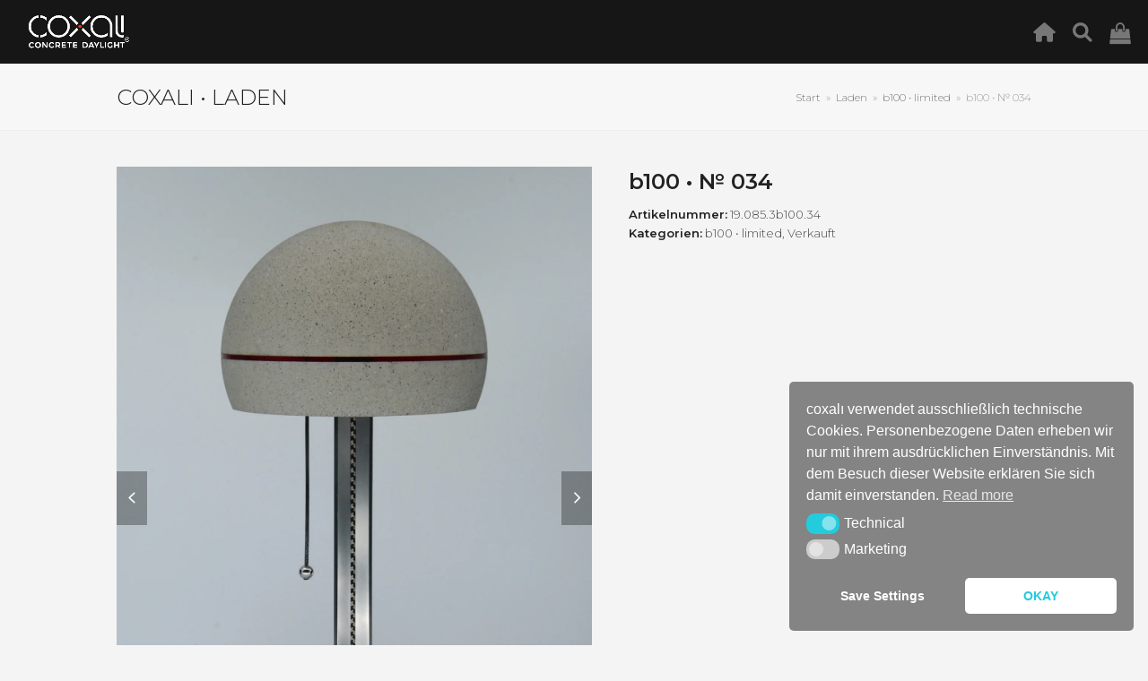

--- FILE ---
content_type: text/html; charset=UTF-8
request_url: https://coxali.de/produkt/b100-%E2%84%96-034/
body_size: 45328
content:
<!DOCTYPE html><html lang="de" class="wpex-color-scheme-default"><head><meta charset="UTF-8"><link rel="profile" href="http://gmpg.org/xfn/11"><link media="all" href="https://coxali.de/wp-content/cache/autoptimize/1/css/autoptimize_bcb2dad7f1943450892146a04ef192b9.css" rel="stylesheet"><link media="only screen and (max-width:200px)" href="https://coxali.de/wp-content/cache/autoptimize/1/css/autoptimize_3ce5671725f77cf9827893cebf0a24f7.css" rel="stylesheet"><link media="only screen and (min-width:201px)" href="https://coxali.de/wp-content/cache/autoptimize/1/css/autoptimize_3a13e6b55003862df4ee46366e6a75cf.css" rel="stylesheet"><title>b100 • № 034 - coxali › concrete daylight</title><meta name='robots' content='max-image-preview:large' /><meta name="viewport" content="width=device-width, initial-scale=1"><link rel='dns-prefetch' href='//fonts.googleapis.com' /><link rel="alternate" type="application/rss+xml" title="coxali › concrete daylight &raquo; Feed" href="https://coxali.de/feed/" /><link rel="preload" href="https://coxali.de/wp-content/themes/Total/assets/lib/ticons/fonts/ticons.woff2" type="font/woff2" as="font" crossorigin><link rel='stylesheet' id='wpex-google-font-montserrat-css' href='//fonts.googleapis.com/css2?family=Montserrat:ital,wght@0,100;0,200;0,300;0,400;0,500;0,600;0,700;0,800;0,900;1,100;1,200;1,300;1,400;1,500;1,600;1,700;1,800;1,900&#038;display=swap&#038;subset=latin' media='all' /> <script src="https://coxali.de/wp-includes/js/jquery/jquery.min.js?ver=3.7.1" id="jquery-core-js"></script> <script id="wc-gzd-unit-price-observer-queue-js-extra">var wc_gzd_unit_price_observer_queue_params = {"ajax_url":"\/wp-admin\/admin-ajax.php","wc_ajax_url":"\/?wc-ajax=%%endpoint%%","refresh_unit_price_nonce":"4ffb0be8c8"};</script> <link rel="https://api.w.org/" href="https://coxali.de/wp-json/" /><link rel="alternate" title="JSON" type="application/json" href="https://coxali.de/wp-json/wp/v2/product/5976" /><link rel="canonical" href="https://coxali.de/produkt/b100-%e2%84%96-034/" /><link rel='shortlink' href='https://coxali.de/?p=5976' /><link rel="alternate" title="oEmbed (JSON)" type="application/json+oembed" href="https://coxali.de/wp-json/oembed/1.0/embed?url=https%3A%2F%2Fcoxali.de%2Fprodukt%2Fb100-%25e2%2584%2596-034%2F" /><link rel="alternate" title="oEmbed (XML)" type="text/xml+oembed" href="https://coxali.de/wp-json/oembed/1.0/embed?url=https%3A%2F%2Fcoxali.de%2Fprodukt%2Fb100-%25e2%2584%2596-034%2F&#038;format=xml" /> <noscript><style>.woocommerce-product-gallery{ opacity: 1 !important; }</style></noscript> <noscript><style>body:not(.content-full-screen) .wpex-vc-row-stretched[data-vc-full-width-init="false"]{visibility:visible;}</style></noscript> <noscript><style>.wpb_animate_when_almost_visible { opacity: 1; }</style></noscript></head><body class="product-template-default single single-product postid-5976 wp-custom-logo wp-embed-responsive theme-Total woocommerce woocommerce-page woocommerce-no-js wpex-theme wpex-responsive full-width-main-layout no-composer wpex-live-site site-full-width content-full-width sidebar-widget-icons hasnt-overlay-header wpex-has-fixed-footer wpex-antialiased wpex-mobile-toggle-menu-icon_buttons has-mobile-menu wpex-no-js wpb-js-composer js-comp-ver-7.8 vc_responsive"> <a href="#content" class="skip-to-content wpex-absolute wpex-opacity-0 wpex-no-underline">Skip to content</a> <span data-ls_id="#site_top" tabindex="-1"></span><div id="outer-wrap" class="wpex-overflow-clip"><div id="wrap" class="wpex-clr"><header id="site-header" class="header-one header-full-width fixed-scroll wpex-z-99 has-sticky-dropshadow shrink-sticky-header anim-shrink-header on-shrink-adjust-height custom-bg dyn-styles wpex-print-hidden wpex-relative wpex-clr"><div id="site-header-inner" class="header-one-inner header-padding container wpex-relative wpex-h-100 wpex-py-30 wpex-clr"><div id="site-logo" class="site-branding header-one-logo logo-padding wpex-table"><div id="site-logo-inner" class="wpex-table-cell wpex-align-middle wpex-clr"><a id="site-logo-link" href="https://coxali.de/" rel="home" class="main-logo"><img src="https://coxali.de/wp-content/webpc-passthru.php?src=https://coxali.de/wp-content/uploads/2021/03/coxali-Logo6-e1616018546847.png&amp;nocache=1" alt="coxali › concrete daylight" class="logo-img logo-img--base" width="1000" height="347" data-no-retina data-skip-lazy fetchpriority="high" srcset="https://coxali.de/wp-content/webpc-passthru.php?src=https://coxali.de/wp-content/uploads/2021/03/coxali-Logo6-e1616018546847.png&amp;nocache=1 1x,https://coxali.de/wp-content/webpc-passthru.php?src=https://coxali.de/wp-content/uploads/2021/03/coxali-Logo6-e1616018546847.png&amp;nocache=1 2x" data-nonsticky-logo><img src="https://coxali.de/wp-content/webpc-passthru.php?src=https://coxali.de/wp-content/uploads/2021/03/coxali-Logo6-e1616018546847.png&amp;nocache=1" alt="coxali › concrete daylight" class="logo-img logo-img--sticky" width="1000" height="347" data-no-retina data-skip-lazy data-sticky-logo srcset="https://coxali.de/wp-content/webpc-passthru.php?src=https://coxali.de/wp-content/uploads/2021/03/coxali-Logo6-e1616018546847.png&amp;nocache=1 1x,https://coxali.de/wp-content/webpc-passthru.php?src=https://coxali.de/wp-content/uploads/2021/03/coxali-Logo6-e1616018546847.png&amp;nocache=1 2x"></a></div></div><div id="site-navigation-wrap" class="navbar-style-one navbar-fixed-height navbar-fixed-line-height wpex-dropdowns-caret wpex-stretch-megamenus hide-at-mm-breakpoint wpex-clr wpex-print-hidden"><nav id="site-navigation" class="navigation main-navigation main-navigation-one wpex-clr" aria-label="Main menu"><ul id="menu-main" class="main-navigation-ul dropdown-menu wpex-dropdown-menu wpex-dropdown-menu--onhover"><li id="menu-item-158" class="menu-item menu-item-type-custom menu-item-object-custom menu-item-home menu-item-158"><a title="Zur Startseite" href="https://coxali.de"><span class="link-inner"><i class="_mi _before fa fa-home" aria-hidden="true" style="font-size:0.9em;"></i><span>&nbsp;</span></span></a></li><li id="menu-item-319" class="menu-item menu-item-type-post_type menu-item-object-page menu-item-319"><a title="Technische Informationen" href="https://coxali.de/produkt-und-details-2/"><span class="link-inner"><i class="_mi _before fa fa-search" aria-hidden="true" style="font-size:0.9em;"></i><span>&nbsp;</span></span></a></li><li class="woo-menu-icon menu-item wpex-menu-extra wcmenucart-toggle-custom-link toggle-cart-widget"><a href="https://coxali.de/laden/" class="wcmenucart wcmenucart-items-0"><span class="link-inner"><span class="wcmenucart-count wpex-relative"><span class="wcmenucart-icon"><span class="ticon ticon-shopping-bag" aria-hidden="true"></span></span><span class="wcmenucart-text">Warenkorb</span><span class="wcmenucart-details count t-bubble">0</span></span></span></a></li><li class="menu-item wpex-mm-menu-item"><a href="https://coxali.de/warenkorb/"><span class="link-inner"><span class="wpex-cart-link wpex-inline-block"><span class="wpex-cart-link__items wpex-flex wpex-items-center"><span class="wpex-cart-link__icon wpex-flex wpex-items-center wpex-mr-10"><span class="ticon ticon-shopping-bag" aria-hidden="true"></span></span><span class="wpex-cart-link__count">0 Produkte</span><span class="wpex-cart-link__dash wpex-mx-5 wpex-hidden">&#45;</span><span class="wpex-cart-link__price wpex-hidden"></span></span></span></span></a></li></ul></nav></div><div id="mobile-menu" class="wpex-mobile-menu-toggle show-at-mm-breakpoint wpex-flex wpex-items-center wpex-absolute wpex-top-50 -wpex-translate-y-50 wpex-right-0"><div class="wpex-inline-flex wpex-items-center"> <a href="#" class="mobile-menu-toggle" role="button" aria-label="Toggle mobile menu" aria-expanded="false"><span class="mobile-menu-toggle__icon wpex-flex"><span class="wpex-hamburger-icon wpex-hamburger-icon--inactive wpex-hamburger-icon--animate" aria-hidden="true"><span></span></span></span></a></div></div></div></header><main id="main" class="site-main wpex-clr"><header class="page-header has-aside default-page-header wpex-relative wpex-mb-40 wpex-surface-2 wpex-py-20 wpex-border-t wpex-border-b wpex-border-solid wpex-border-surface-3 wpex-text-2 wpex-supports-mods"><div class="page-header-inner container wpex-md-flex wpex-md-flex-wrap wpex-md-items-center wpex-md-justify-between"><div class="page-header-content wpex-md-mr-15"> <span class="page-header-title wpex-block wpex-m-0 wpex-text-2xl"> <span>coxalı • LADEN</span> </span></div><div class="page-header-aside wpex-md-text-right"><nav class="site-breadcrumbs position-page_header_aside wpex-text-4 wpex-text-sm" aria-label="You are here:"><span class="breadcrumb-trail wpex-clr"><span class="trail-begin"><a href="https://coxali.de/" rel="home"><span>Start</span></a></span><span class="sep sep-1"> &raquo; </span><span  class="trail-shop"><a href="https://coxali.de/laden/"><span>Laden</span></a></span><span class="sep sep-2"> &raquo; </span><span class="trail-post-categories"><span  class="term-82"><a href="https://coxali.de/produkt-kategorie/verkauft/b100-verkauft/"><span>b100 • limited</span></a></span></span><span class="sep sep-3"> &raquo; </span><span class="trail-end">b100 • №&nbsp;034</span></span></nav></div></div></header><div id="content-wrap" class="container wpex-clr"><div id="primary" class="content-area wpex-clr"><div id="content" class="site-content wpex-clr"><article class="entry-content entry wpex-clr"><div class="woocommerce-notices-wrapper"></div><div id="product-5976" class="entry has-media product type-product post-5976 status-publish first outofstock product_cat-b100-verkauft product_cat-verkauft has-post-thumbnail sold-individually taxable shipping-taxable product-type-simple"><div class="woocommerce-product-gallery woocommerce-product-gallery--with-images woocommerce-product-gallery--columns-5 images" data-columns="5" style="opacity: 0; transition: opacity .25s ease-in-out;"><div class="woocommerce-product-gallery__wrapper"><div data-thumb="https://coxali.de/wp-content/webpc-passthru.php?src=https://coxali.de/wp-content/uploads/2022/04/b100-34_Sand-OFF.jpg&amp;nocache=1" data-thumb-alt="b100 • № 034" data-thumb-srcset="https://coxali.de/wp-content/webpc-passthru.php?src=https://coxali.de/wp-content/uploads/2022/04/b100-34_Sand-OFF.jpg&amp;nocache=1 1270w, https://coxali.de/wp-content/webpc-passthru.php?src=https://coxali.de/wp-content/uploads/2022/04/b100-34_Sand-OFF-215x300.jpg&amp;nocache=1 215w, https://coxali.de/wp-content/webpc-passthru.php?src=https://coxali.de/wp-content/uploads/2022/04/b100-34_Sand-OFF-735x1024.jpg&amp;nocache=1 735w, https://coxali.de/wp-content/webpc-passthru.php?src=https://coxali.de/wp-content/uploads/2022/04/b100-34_Sand-OFF-768x1070.jpg&amp;nocache=1 768w, https://coxali.de/wp-content/webpc-passthru.php?src=https://coxali.de/wp-content/uploads/2022/04/b100-34_Sand-OFF-1102x1536.jpg&amp;nocache=1 1102w, https://coxali.de/wp-content/webpc-passthru.php?src=https://coxali.de/wp-content/uploads/2022/04/b100-34_Sand-OFF-600x836.jpg&amp;nocache=1 600w"  data-thumb-sizes="(max-width: 1270px) 100vw, 1270px" class="woocommerce-product-gallery__image"><a href="https://coxali.de/wp-content/webpc-passthru.php?src=https://coxali.de/wp-content/uploads/2022/04/b100-34_Sand-OFF.jpg&amp;nocache=1"><img width="1270" height="1770" src="https://coxali.de/wp-content/webpc-passthru.php?src=https://coxali.de/wp-content/uploads/2022/04/b100-34_Sand-OFF.jpg&amp;nocache=1" class="wp-post-image" alt="b100 • № 034" data-caption="" data-src="https://coxali.de/wp-content/webpc-passthru.php?src=https://coxali.de/wp-content/uploads/2022/04/b100-34_Sand-OFF.jpg&amp;nocache=1" data-large_image="https://coxali.de/wp-content/webpc-passthru.php?src=https://coxali.de/wp-content/uploads/2022/04/b100-34_Sand-OFF.jpg&amp;nocache=1" data-large_image_width="1270" data-large_image_height="1770" decoding="async" fetchpriority="high" srcset="https://coxali.de/wp-content/webpc-passthru.php?src=https://coxali.de/wp-content/uploads/2022/04/b100-34_Sand-OFF.jpg&amp;nocache=1 1270w, https://coxali.de/wp-content/webpc-passthru.php?src=https://coxali.de/wp-content/uploads/2022/04/b100-34_Sand-OFF-215x300.jpg&amp;nocache=1 215w, https://coxali.de/wp-content/webpc-passthru.php?src=https://coxali.de/wp-content/uploads/2022/04/b100-34_Sand-OFF-735x1024.jpg&amp;nocache=1 735w, https://coxali.de/wp-content/webpc-passthru.php?src=https://coxali.de/wp-content/uploads/2022/04/b100-34_Sand-OFF-768x1070.jpg&amp;nocache=1 768w, https://coxali.de/wp-content/webpc-passthru.php?src=https://coxali.de/wp-content/uploads/2022/04/b100-34_Sand-OFF-1102x1536.jpg&amp;nocache=1 1102w, https://coxali.de/wp-content/webpc-passthru.php?src=https://coxali.de/wp-content/uploads/2022/04/b100-34_Sand-OFF-600x836.jpg&amp;nocache=1 600w" sizes="(max-width: 1270px) 100vw, 1270px" /></a></div><div data-thumb="https://coxali.de/wp-content/webpc-passthru.php?src=https://coxali.de/wp-content/uploads/2022/04/b100-34_Sand-ON.jpg&amp;nocache=1" data-thumb-alt="b100 • № 034 – Bild 2" data-thumb-srcset="https://coxali.de/wp-content/webpc-passthru.php?src=https://coxali.de/wp-content/uploads/2022/04/b100-34_Sand-ON.jpg&amp;nocache=1 1270w, https://coxali.de/wp-content/webpc-passthru.php?src=https://coxali.de/wp-content/uploads/2022/04/b100-34_Sand-ON-215x300.jpg&amp;nocache=1 215w, https://coxali.de/wp-content/webpc-passthru.php?src=https://coxali.de/wp-content/uploads/2022/04/b100-34_Sand-ON-735x1024.jpg&amp;nocache=1 735w, https://coxali.de/wp-content/webpc-passthru.php?src=https://coxali.de/wp-content/uploads/2022/04/b100-34_Sand-ON-768x1070.jpg&amp;nocache=1 768w, https://coxali.de/wp-content/webpc-passthru.php?src=https://coxali.de/wp-content/uploads/2022/04/b100-34_Sand-ON-1102x1536.jpg&amp;nocache=1 1102w, https://coxali.de/wp-content/webpc-passthru.php?src=https://coxali.de/wp-content/uploads/2022/04/b100-34_Sand-ON-600x836.jpg&amp;nocache=1 600w"  data-thumb-sizes="(max-width: 1270px) 100vw, 1270px" class="woocommerce-product-gallery__image"><a href="https://coxali.de/wp-content/webpc-passthru.php?src=https://coxali.de/wp-content/uploads/2022/04/b100-34_Sand-ON.jpg&amp;nocache=1"><img width="1270" height="1770" src="https://coxali.de/wp-content/webpc-passthru.php?src=https://coxali.de/wp-content/uploads/2022/04/b100-34_Sand-ON.jpg&amp;nocache=1" class="" alt="b100 • № 034 – Bild 2" data-caption="" data-src="https://coxali.de/wp-content/webpc-passthru.php?src=https://coxali.de/wp-content/uploads/2022/04/b100-34_Sand-ON.jpg&amp;nocache=1" data-large_image="https://coxali.de/wp-content/webpc-passthru.php?src=https://coxali.de/wp-content/uploads/2022/04/b100-34_Sand-ON.jpg&amp;nocache=1" data-large_image_width="1270" data-large_image_height="1770" decoding="async" srcset="https://coxali.de/wp-content/webpc-passthru.php?src=https://coxali.de/wp-content/uploads/2022/04/b100-34_Sand-ON.jpg&amp;nocache=1 1270w, https://coxali.de/wp-content/webpc-passthru.php?src=https://coxali.de/wp-content/uploads/2022/04/b100-34_Sand-ON-215x300.jpg&amp;nocache=1 215w, https://coxali.de/wp-content/webpc-passthru.php?src=https://coxali.de/wp-content/uploads/2022/04/b100-34_Sand-ON-735x1024.jpg&amp;nocache=1 735w, https://coxali.de/wp-content/webpc-passthru.php?src=https://coxali.de/wp-content/uploads/2022/04/b100-34_Sand-ON-768x1070.jpg&amp;nocache=1 768w, https://coxali.de/wp-content/webpc-passthru.php?src=https://coxali.de/wp-content/uploads/2022/04/b100-34_Sand-ON-1102x1536.jpg&amp;nocache=1 1102w, https://coxali.de/wp-content/webpc-passthru.php?src=https://coxali.de/wp-content/uploads/2022/04/b100-34_Sand-ON-600x836.jpg&amp;nocache=1 600w" sizes="(max-width: 1270px) 100vw, 1270px" /></a></div><div data-thumb="https://coxali.de/wp-content/webpc-passthru.php?src=https://coxali.de/wp-content/uploads/2022/04/b100-34_Sand-OFF.jpg&amp;nocache=1" data-thumb-alt="b100 • № 034 – Bild 3" data-thumb-srcset="https://coxali.de/wp-content/webpc-passthru.php?src=https://coxali.de/wp-content/uploads/2022/04/b100-34_Sand-OFF.jpg&amp;nocache=1 1270w, https://coxali.de/wp-content/webpc-passthru.php?src=https://coxali.de/wp-content/uploads/2022/04/b100-34_Sand-OFF-215x300.jpg&amp;nocache=1 215w, https://coxali.de/wp-content/webpc-passthru.php?src=https://coxali.de/wp-content/uploads/2022/04/b100-34_Sand-OFF-735x1024.jpg&amp;nocache=1 735w, https://coxali.de/wp-content/webpc-passthru.php?src=https://coxali.de/wp-content/uploads/2022/04/b100-34_Sand-OFF-768x1070.jpg&amp;nocache=1 768w, https://coxali.de/wp-content/webpc-passthru.php?src=https://coxali.de/wp-content/uploads/2022/04/b100-34_Sand-OFF-1102x1536.jpg&amp;nocache=1 1102w, https://coxali.de/wp-content/webpc-passthru.php?src=https://coxali.de/wp-content/uploads/2022/04/b100-34_Sand-OFF-600x836.jpg&amp;nocache=1 600w"  data-thumb-sizes="(max-width: 1270px) 100vw, 1270px" class="woocommerce-product-gallery__image"><a href="https://coxali.de/wp-content/webpc-passthru.php?src=https://coxali.de/wp-content/uploads/2022/04/b100-34_Sand-OFF.jpg&amp;nocache=1"><img width="1270" height="1770" src="https://coxali.de/wp-content/webpc-passthru.php?src=https://coxali.de/wp-content/uploads/2022/04/b100-34_Sand-OFF.jpg&amp;nocache=1" class="" alt="b100 • № 034 – Bild 3" data-caption="" data-src="https://coxali.de/wp-content/webpc-passthru.php?src=https://coxali.de/wp-content/uploads/2022/04/b100-34_Sand-OFF.jpg&amp;nocache=1" data-large_image="https://coxali.de/wp-content/webpc-passthru.php?src=https://coxali.de/wp-content/uploads/2022/04/b100-34_Sand-OFF.jpg&amp;nocache=1" data-large_image_width="1270" data-large_image_height="1770" decoding="async" srcset="https://coxali.de/wp-content/webpc-passthru.php?src=https://coxali.de/wp-content/uploads/2022/04/b100-34_Sand-OFF.jpg&amp;nocache=1 1270w, https://coxali.de/wp-content/webpc-passthru.php?src=https://coxali.de/wp-content/uploads/2022/04/b100-34_Sand-OFF-215x300.jpg&amp;nocache=1 215w, https://coxali.de/wp-content/webpc-passthru.php?src=https://coxali.de/wp-content/uploads/2022/04/b100-34_Sand-OFF-735x1024.jpg&amp;nocache=1 735w, https://coxali.de/wp-content/webpc-passthru.php?src=https://coxali.de/wp-content/uploads/2022/04/b100-34_Sand-OFF-768x1070.jpg&amp;nocache=1 768w, https://coxali.de/wp-content/webpc-passthru.php?src=https://coxali.de/wp-content/uploads/2022/04/b100-34_Sand-OFF-1102x1536.jpg&amp;nocache=1 1102w, https://coxali.de/wp-content/webpc-passthru.php?src=https://coxali.de/wp-content/uploads/2022/04/b100-34_Sand-OFF-600x836.jpg&amp;nocache=1 600w" sizes="(max-width: 1270px) 100vw, 1270px" /></a></div></div></div><div class="summary entry-summary"><h1 class="product_title entry-title single-post-title">b100 • №&nbsp;034</h1><p class="price"></p><div class="legal-price-info"><p class="wc-gzd-additional-info"></p></div><div class="product_meta"> <span class="sku_wrapper"><span class="t-label">Artikelnummer:</span> <span class="sku">19.085.3b100.34</span></span> <span class="posted_in"><span class="t-label">Kategorien:</span> <a href="https://coxali.de/produkt-kategorie/verkauft/b100-verkauft/" rel="tag">b100 • limited</a>, <a href="https://coxali.de/produkt-kategorie/verkauft/" rel="tag">Verkauft</a></span></div></div><div class="wpex-clear-after-summary wpex-clear"></div><div class="woocommerce-tabs wc-tabs-wrapper"><ul class="tabs wc-tabs" role="tablist"><li class="description_tab" id="tab-title-description" role="tab" aria-controls="tab-description"> <a href="#tab-description"> Beschreibung </a></li></ul><div class="woocommerce-Tabs-panel woocommerce-Tabs-panel--description panel entry-content wc-tab" id="tab-description" role="tabpanel" aria-labelledby="tab-title-description"><h2>Beschreibung</h2><ul><li>Edi­tion :&nbsp;<em>b100</em></li><li>Typ :&nbsp;<em>con­trol</em></li><li>Num­mer :<em>&nbsp;34</em><em>&nbsp;</em><i>/ 100</i></li><li>Seri­en­num­mer :&nbsp;<em>19.085.3b100.34</em></li><li>Mate­r­i­al Shell : <em>Beton</em></li><li>Farbe Shell : <em>Sand・rau</em></li><li>Kabel : <em>Textilfinish・Vintage・</em><em>Sand/Schwarz</em></li><li>Fuß : <em>Edelstahl・Industrial Style</em></li><li><a href="https://coxali.de/wp-content/uploads/2021/03/b100-control_Produktdatenblatt.pdf"><strong><span style="color: #23cbdd;">tech­nis­che Details</span></strong></a></li></ul><p>Diese Leuchte ist ein von Hand gefer­tigtes Unikat.</p><p>Liefer­um­fang : Leuchte <em>b100・control&nbsp;</em>⎜drei transluzente Far­bringe ⎜gedruck­tes<a href="https://coxali.de/blog/3d-flip-book/b100-control/"><span style="color: #23cdbb;"><strong> Manual</strong></span></a></p></div></div><section class="related products"><h2>Ähnliche Produkte</h2><ul class="products wpex-grid wpex-grid-cols-5 wpex-pp-grid-cols-1 wpex-gap-20 wpex-clear"><li class="entry has-media product type-product post-4202 status-publish first outofstock product_cat-atla product_cat-atladlx product_cat-verkauft has-post-thumbnail taxable shipping-taxable product-type-simple"><div class="product-inner wpex-flex wpex-flex-col wpex-flex-grow wpex-relative textcenter"><div class="outofstock-badge">Nicht auf Lager</div><div class="wpex-loop-product-images wpex-overflow-hidden wpex-relative"><a href="https://coxali.de/produkt/atla-dlx-1/" class="woocommerce-LoopProduct-link woocommerce-loop-product__link"><div class="woo-entry-image-swap wpex-clr"><img width="1270" height="1770" src="https://coxali.de/wp-content/webpc-passthru.php?src=https://coxali.de/wp-content/uploads/2021/05/01a.jpg&amp;nocache=1" class="woo-entry-image-main wp-post-image" alt="atla DLX" loading="lazy" decoding="async" srcset="https://coxali.de/wp-content/webpc-passthru.php?src=https://coxali.de/wp-content/uploads/2021/05/01a.jpg&amp;nocache=1 1270w, https://coxali.de/wp-content/webpc-passthru.php?src=https://coxali.de/wp-content/uploads/2021/05/01a-215x300.jpg&amp;nocache=1 215w, https://coxali.de/wp-content/webpc-passthru.php?src=https://coxali.de/wp-content/uploads/2021/05/01a-735x1024.jpg&amp;nocache=1 735w, https://coxali.de/wp-content/webpc-passthru.php?src=https://coxali.de/wp-content/uploads/2021/05/01a-768x1070.jpg&amp;nocache=1 768w, https://coxali.de/wp-content/webpc-passthru.php?src=https://coxali.de/wp-content/uploads/2021/05/01a-1102x1536.jpg&amp;nocache=1 1102w, https://coxali.de/wp-content/webpc-passthru.php?src=https://coxali.de/wp-content/uploads/2021/05/01a-600x836.jpg&amp;nocache=1 600w" sizes="(max-width: 1270px) 100vw, 1270px" /><img width="1270" height="1770" src="https://coxali.de/wp-content/webpc-passthru.php?src=https://coxali.de/wp-content/uploads/2021/05/02a.jpg&amp;nocache=1" class="woo-entry-image-secondary" alt="atla DLX.1 ON" loading="lazy" decoding="async" srcset="https://coxali.de/wp-content/webpc-passthru.php?src=https://coxali.de/wp-content/uploads/2021/05/02a.jpg&amp;nocache=1 1270w, https://coxali.de/wp-content/webpc-passthru.php?src=https://coxali.de/wp-content/uploads/2021/05/02a-215x300.jpg&amp;nocache=1 215w, https://coxali.de/wp-content/webpc-passthru.php?src=https://coxali.de/wp-content/uploads/2021/05/02a-735x1024.jpg&amp;nocache=1 735w, https://coxali.de/wp-content/webpc-passthru.php?src=https://coxali.de/wp-content/uploads/2021/05/02a-768x1070.jpg&amp;nocache=1 768w, https://coxali.de/wp-content/webpc-passthru.php?src=https://coxali.de/wp-content/uploads/2021/05/02a-1102x1536.jpg&amp;nocache=1 1102w, https://coxali.de/wp-content/webpc-passthru.php?src=https://coxali.de/wp-content/uploads/2021/05/02a-600x836.jpg&amp;nocache=1 600w" sizes="(max-width: 1270px) 100vw, 1270px" /></div> </a><div class="wpex-loop-product-add-to-cart wpex-absolute wpex-bottom-0 wpex-left-0 wpex-right-0 wpex-text-center wpex-transition-all wpex-duration-250 wpex-z-2 wpex-translate-y-100"><a href="https://coxali.de/produkt/atla-dlx-1/" aria-describedby="woocommerce_loop_add_to_cart_link_describedby_4202" data-quantity="1" class="button product_type_simple" data-product_id="4202" data-product_sku="20.293.2atlaDLX.1" aria-label="Lese mehr über &#8222;atla DLX&#8220;" rel="nofollow" data-success_message="">Weiterlesen<span class="wpex-woocommerce-add-to-cart-button-loader wpex-inline-block wpex-w-0 wpex-invisible wpex-opacity-0"><span class="ticon-spin ticon ticon-spinner" aria-hidden="true"></span></span></a> <span id="woocommerce_loop_add_to_cart_link_describedby_4202" class="screen-reader-text"> </span></div></div><div class="product-details wpex-pt-15"><a href="https://coxali.de/produkt/atla-dlx-1/"><h2 class="woocommerce-loop-product__title">atla <span class="caps">DLX</span></h2></a></div></div></li><li class="entry has-media product type-product post-3878 status-publish outofstock product_cat-verkauft product_cat-alma-verkauft has-post-thumbnail taxable shipping-taxable product-type-simple"><div class="product-inner wpex-flex wpex-flex-col wpex-flex-grow wpex-relative textcenter"><div class="outofstock-badge">Nicht auf Lager</div><div class="wpex-loop-product-images wpex-overflow-hidden wpex-relative"><a href="https://coxali.de/produkt/20-032-1alma%ef%bd%a5e-2/" class="woocommerce-LoopProduct-link woocommerce-loop-product__link"><div class="woo-entry-image-swap wpex-clr"><img width="1270" height="1770" src="https://coxali.de/wp-content/webpc-passthru.php?src=https://coxali.de/wp-content/uploads/2021/04/01a-alma-e-2.jpg&amp;nocache=1" class="woo-entry-image-main wp-post-image" alt="alma e." loading="lazy" decoding="async" srcset="https://coxali.de/wp-content/webpc-passthru.php?src=https://coxali.de/wp-content/uploads/2021/04/01a-alma-e-2.jpg&amp;nocache=1 1270w, https://coxali.de/wp-content/webpc-passthru.php?src=https://coxali.de/wp-content/uploads/2021/04/01a-alma-e-2-215x300.jpg&amp;nocache=1 215w, https://coxali.de/wp-content/webpc-passthru.php?src=https://coxali.de/wp-content/uploads/2021/04/01a-alma-e-2-735x1024.jpg&amp;nocache=1 735w, https://coxali.de/wp-content/webpc-passthru.php?src=https://coxali.de/wp-content/uploads/2021/04/01a-alma-e-2-768x1070.jpg&amp;nocache=1 768w, https://coxali.de/wp-content/webpc-passthru.php?src=https://coxali.de/wp-content/uploads/2021/04/01a-alma-e-2-1102x1536.jpg&amp;nocache=1 1102w, https://coxali.de/wp-content/webpc-passthru.php?src=https://coxali.de/wp-content/uploads/2021/04/01a-alma-e-2-600x836.jpg&amp;nocache=1 600w" sizes="(max-width: 1270px) 100vw, 1270px" /><img width="1270" height="1770" src="https://coxali.de/wp-content/webpc-passthru.php?src=https://coxali.de/wp-content/uploads/2021/04/01b-alma-e-2.jpg&amp;nocache=1" class="woo-entry-image-secondary" alt="" loading="lazy" decoding="async" srcset="https://coxali.de/wp-content/webpc-passthru.php?src=https://coxali.de/wp-content/uploads/2021/04/01b-alma-e-2.jpg&amp;nocache=1 1270w, https://coxali.de/wp-content/webpc-passthru.php?src=https://coxali.de/wp-content/uploads/2021/04/01b-alma-e-2-215x300.jpg&amp;nocache=1 215w, https://coxali.de/wp-content/webpc-passthru.php?src=https://coxali.de/wp-content/uploads/2021/04/01b-alma-e-2-735x1024.jpg&amp;nocache=1 735w, https://coxali.de/wp-content/webpc-passthru.php?src=https://coxali.de/wp-content/uploads/2021/04/01b-alma-e-2-768x1070.jpg&amp;nocache=1 768w, https://coxali.de/wp-content/webpc-passthru.php?src=https://coxali.de/wp-content/uploads/2021/04/01b-alma-e-2-1102x1536.jpg&amp;nocache=1 1102w, https://coxali.de/wp-content/webpc-passthru.php?src=https://coxali.de/wp-content/uploads/2021/04/01b-alma-e-2-600x836.jpg&amp;nocache=1 600w" sizes="(max-width: 1270px) 100vw, 1270px" /></div> </a><div class="wpex-loop-product-add-to-cart wpex-absolute wpex-bottom-0 wpex-left-0 wpex-right-0 wpex-text-center wpex-transition-all wpex-duration-250 wpex-z-2 wpex-translate-y-100"><a href="https://coxali.de/produkt/20-032-1alma%ef%bd%a5e-2/" aria-describedby="woocommerce_loop_add_to_cart_link_describedby_3878" data-quantity="1" class="button product_type_simple" data-product_id="3878" data-product_sku="20.032.1alma･e.2" aria-label="Lese mehr über &#8222;alma e.&#8220;" rel="nofollow" data-success_message="">Weiterlesen<span class="wpex-woocommerce-add-to-cart-button-loader wpex-inline-block wpex-w-0 wpex-invisible wpex-opacity-0"><span class="ticon-spin ticon ticon-spinner" aria-hidden="true"></span></span></a> <span id="woocommerce_loop_add_to_cart_link_describedby_3878" class="screen-reader-text"> </span></div></div><div class="product-details wpex-pt-15"><a href="https://coxali.de/produkt/20-032-1alma%ef%bd%a5e-2/"><h2 class="woocommerce-loop-product__title">alma e.</h2></a></div></div></li><li class="entry has-media product type-product post-5141 status-publish outofstock product_cat-verkauft product_cat-b100-verkauft has-post-thumbnail sold-individually taxable shipping-taxable product-type-simple"><div class="product-inner wpex-flex wpex-flex-col wpex-flex-grow wpex-relative textcenter"><div class="outofstock-badge">Nicht auf Lager</div><div class="wpex-loop-product-images wpex-overflow-hidden wpex-relative"><a href="https://coxali.de/produkt/b100-%e2%84%96-95/" class="woocommerce-LoopProduct-link woocommerce-loop-product__link"><div class="woo-entry-image-swap wpex-clr"><img width="1270" height="1770" src="https://coxali.de/wp-content/webpc-passthru.php?src=https://coxali.de/wp-content/uploads/2021/12/b100.95-OFF-S.jpg&amp;nocache=1" class="woo-entry-image-main wp-post-image" alt="b100 • №&nbsp;095" loading="lazy" decoding="async" srcset="https://coxali.de/wp-content/webpc-passthru.php?src=https://coxali.de/wp-content/uploads/2021/12/b100.95-OFF-S.jpg&amp;nocache=1 1270w, https://coxali.de/wp-content/webpc-passthru.php?src=https://coxali.de/wp-content/uploads/2021/12/b100.95-OFF-S-215x300.jpg&amp;nocache=1 215w, https://coxali.de/wp-content/webpc-passthru.php?src=https://coxali.de/wp-content/uploads/2021/12/b100.95-OFF-S-735x1024.jpg&amp;nocache=1 735w, https://coxali.de/wp-content/webpc-passthru.php?src=https://coxali.de/wp-content/uploads/2021/12/b100.95-OFF-S-768x1070.jpg&amp;nocache=1 768w, https://coxali.de/wp-content/webpc-passthru.php?src=https://coxali.de/wp-content/uploads/2021/12/b100.95-OFF-S-1102x1536.jpg&amp;nocache=1 1102w, https://coxali.de/wp-content/webpc-passthru.php?src=https://coxali.de/wp-content/uploads/2021/12/b100.95-OFF-S-600x836.jpg&amp;nocache=1 600w" sizes="(max-width: 1270px) 100vw, 1270px" /><img width="1270" height="1770" src="https://coxali.de/wp-content/webpc-passthru.php?src=https://coxali.de/wp-content/uploads/2021/12/b100.95-ON-S.jpg&amp;nocache=1" class="woo-entry-image-secondary" alt="" loading="lazy" decoding="async" srcset="https://coxali.de/wp-content/webpc-passthru.php?src=https://coxali.de/wp-content/uploads/2021/12/b100.95-ON-S.jpg&amp;nocache=1 1270w, https://coxali.de/wp-content/webpc-passthru.php?src=https://coxali.de/wp-content/uploads/2021/12/b100.95-ON-S-215x300.jpg&amp;nocache=1 215w, https://coxali.de/wp-content/webpc-passthru.php?src=https://coxali.de/wp-content/uploads/2021/12/b100.95-ON-S-735x1024.jpg&amp;nocache=1 735w, https://coxali.de/wp-content/webpc-passthru.php?src=https://coxali.de/wp-content/uploads/2021/12/b100.95-ON-S-768x1070.jpg&amp;nocache=1 768w, https://coxali.de/wp-content/webpc-passthru.php?src=https://coxali.de/wp-content/uploads/2021/12/b100.95-ON-S-1102x1536.jpg&amp;nocache=1 1102w, https://coxali.de/wp-content/webpc-passthru.php?src=https://coxali.de/wp-content/uploads/2021/12/b100.95-ON-S-600x836.jpg&amp;nocache=1 600w" sizes="(max-width: 1270px) 100vw, 1270px" /></div> </a><div class="wpex-loop-product-add-to-cart wpex-absolute wpex-bottom-0 wpex-left-0 wpex-right-0 wpex-text-center wpex-transition-all wpex-duration-250 wpex-z-2 wpex-translate-y-100"><a href="https://coxali.de/produkt/b100-%e2%84%96-95/" aria-describedby="woocommerce_loop_add_to_cart_link_describedby_5141" data-quantity="1" class="button product_type_simple" data-product_id="5141" data-product_sku="20.322.4b100.95" aria-label="Lese mehr über &#8222;b100 • № 095&#8220;" rel="nofollow" data-success_message="">Weiterlesen<span class="wpex-woocommerce-add-to-cart-button-loader wpex-inline-block wpex-w-0 wpex-invisible wpex-opacity-0"><span class="ticon-spin ticon ticon-spinner" aria-hidden="true"></span></span></a> <span id="woocommerce_loop_add_to_cart_link_describedby_5141" class="screen-reader-text"> </span></div></div><div class="product-details wpex-pt-15"><a href="https://coxali.de/produkt/b100-%e2%84%96-95/"><h2 class="woocommerce-loop-product__title">b100 • №&nbsp;095</h2></a></div></div></li><li class="entry has-media product type-product post-4440 status-publish outofstock product_cat-verkauft product_cat-alma-verkauft has-post-thumbnail sold-individually taxable shipping-taxable product-type-simple"><div class="product-inner wpex-flex wpex-flex-col wpex-flex-grow wpex-relative textcenter"><div class="outofstock-badge">Nicht auf Lager</div><div class="wpex-loop-product-images wpex-overflow-hidden wpex-relative"><a href="https://coxali.de/produkt/20-229-1alma%c2%b7m-2/" class="woocommerce-LoopProduct-link woocommerce-loop-product__link"><div class="woo-entry-image-swap wpex-clr"><img width="1270" height="1770" src="https://coxali.de/wp-content/webpc-passthru.php?src=https://coxali.de/wp-content/uploads/2021/05/alma-m-2-53.jpg&amp;nocache=1" class="woo-entry-image-main wp-post-image" alt="alma m." loading="lazy" decoding="async" srcset="https://coxali.de/wp-content/webpc-passthru.php?src=https://coxali.de/wp-content/uploads/2021/05/alma-m-2-53.jpg&amp;nocache=1 1270w, https://coxali.de/wp-content/webpc-passthru.php?src=https://coxali.de/wp-content/uploads/2021/05/alma-m-2-53-215x300.jpg&amp;nocache=1 215w, https://coxali.de/wp-content/webpc-passthru.php?src=https://coxali.de/wp-content/uploads/2021/05/alma-m-2-53-735x1024.jpg&amp;nocache=1 735w, https://coxali.de/wp-content/webpc-passthru.php?src=https://coxali.de/wp-content/uploads/2021/05/alma-m-2-53-768x1070.jpg&amp;nocache=1 768w, https://coxali.de/wp-content/webpc-passthru.php?src=https://coxali.de/wp-content/uploads/2021/05/alma-m-2-53-1102x1536.jpg&amp;nocache=1 1102w, https://coxali.de/wp-content/webpc-passthru.php?src=https://coxali.de/wp-content/uploads/2021/05/alma-m-2-53-600x836.jpg&amp;nocache=1 600w" sizes="(max-width: 1270px) 100vw, 1270px" /><img width="1270" height="1770" src="https://coxali.de/wp-content/webpc-passthru.php?src=https://coxali.de/wp-content/uploads/2021/05/alma-m-2-52.jpg&amp;nocache=1" class="woo-entry-image-secondary" alt="" loading="lazy" decoding="async" srcset="https://coxali.de/wp-content/webpc-passthru.php?src=https://coxali.de/wp-content/uploads/2021/05/alma-m-2-52.jpg&amp;nocache=1 1270w, https://coxali.de/wp-content/webpc-passthru.php?src=https://coxali.de/wp-content/uploads/2021/05/alma-m-2-52-215x300.jpg&amp;nocache=1 215w, https://coxali.de/wp-content/webpc-passthru.php?src=https://coxali.de/wp-content/uploads/2021/05/alma-m-2-52-735x1024.jpg&amp;nocache=1 735w, https://coxali.de/wp-content/webpc-passthru.php?src=https://coxali.de/wp-content/uploads/2021/05/alma-m-2-52-768x1070.jpg&amp;nocache=1 768w, https://coxali.de/wp-content/webpc-passthru.php?src=https://coxali.de/wp-content/uploads/2021/05/alma-m-2-52-1102x1536.jpg&amp;nocache=1 1102w, https://coxali.de/wp-content/webpc-passthru.php?src=https://coxali.de/wp-content/uploads/2021/05/alma-m-2-52-600x836.jpg&amp;nocache=1 600w" sizes="(max-width: 1270px) 100vw, 1270px" /></div> </a><div class="wpex-loop-product-add-to-cart wpex-absolute wpex-bottom-0 wpex-left-0 wpex-right-0 wpex-text-center wpex-transition-all wpex-duration-250 wpex-z-2 wpex-translate-y-100"><a href="https://coxali.de/produkt/20-229-1alma%c2%b7m-2/" aria-describedby="woocommerce_loop_add_to_cart_link_describedby_4440" data-quantity="1" class="button product_type_simple" data-product_id="4440" data-product_sku="20.229.1alma･m.2" aria-label="Lese mehr über &#8222;alma m.&#8220;" rel="nofollow" data-success_message="">Weiterlesen<span class="wpex-woocommerce-add-to-cart-button-loader wpex-inline-block wpex-w-0 wpex-invisible wpex-opacity-0"><span class="ticon-spin ticon ticon-spinner" aria-hidden="true"></span></span></a> <span id="woocommerce_loop_add_to_cart_link_describedby_4440" class="screen-reader-text"> </span></div></div><div class="product-details wpex-pt-15"><a href="https://coxali.de/produkt/20-229-1alma%c2%b7m-2/"><h2 class="woocommerce-loop-product__title">alma m.</h2></a></div></div></li></ul></section></div></article></div></div></div><div class="post-pagination-wrap wpex-py-20 wpex-border-solid wpex-border-t wpex-border-main wpex-print-hidden"><ul class="post-pagination container wpex-flex wpex-justify-between wpex-list-none"><li class="post-prev wpex-flex-grow wpex-mr-10"><a href="https://coxali.de/produkt/b100-%e2%84%96-033/" rel="prev"><span class="wpex-mr-10 ticon ticon-angle-double-left" aria-hidden="true"></span><span class="screen-reader-text">vorheriger Beitrag: </span>b100 • №&nbsp;033</a></li><li class="post-next wpex-flex-grow wpex-ml-10 wpex-text-right"><a href="https://coxali.de/produkt/b100-%e2%84%96-030/" rel="next"><span class="screen-reader-text">Nächster Beitrag: </span>b100 • №&nbsp;030<span class="wpex-ml-10 ticon ticon-angle-double-right" aria-hidden="true"></span></a></li></ul></div></main><footer id="footer" class="site-footer wpex-surface-dark wpex-print-hidden"><div id="footer-inner" class="site-footer-inner container wpex-pt-40 wpex-clr"><div id="footer-widgets" class="wpex-row wpex-clr gap-30"><div class="footer-box span_1_of_2 col col-1"><div id="wpex_info_widget-3" class="footer-widget widget wpex-pb-40 wpex-clr widget_wpex_info_widget"><h4 class='widget-title wpex-heading wpex-text-md wpex-mb-20'>coxalı・concrete daylıght</h4><ul class="wpex-info-widget wpex-last-mb-0"><li class="wpex-info-widget-address wpex-flex wpex-mb-10"><div class="wpex-info-widget-icon wpex-mr-15"><span class="ticon ticon-map-marker" aria-hidden="true"></span></div><div class="wpex-info-widget-data wpex-flex-grow wpex-last-mb-0"><p>Leuchten・Manufaktur</p><p>Wagnergasse 30<br /> 99423 Weımar<br /> Germany</p></div></li><li class="wpex-info-widget-phone wpex-flex wpex-mb-10"><div class="wpex-info-widget-icon wpex-mr-15"><span class="ticon ticon-phone" aria-hidden="true"></span></div><div class="wpex-info-widget-data wpex-flex-grow"><a href="tel:+49 162 9721126">+49 162 9721126</a></div></li><li class="wpex-info-widget-email wpex-flex wpex-mb-10"><div class="wpex-info-widget-icon wpex-mr-15"><span class="ticon ticon-envelope" aria-hidden="true"></span></div><div class="wpex-info-widget-data wpex-flex-grow"><a href="mailto:i&#110;&#102;o&#64;&#99;&#111;xal&#105;&#46;&#100;&#101;">i&#110;&#102;o&#064;&#099;&#111;xal&#105;&#046;&#100;&#101;</a></div></li></ul></div></div><div class="footer-box span_1_of_2 col col-2"><div id="nav_menu-3" class="wpex-bordered-list footer-widget widget wpex-pb-40 wpex-clr widget_nav_menu"><h4 class='widget-title wpex-heading wpex-text-md wpex-mb-20'>Navıgatıon</h4><div class="menu-footer-container"><ul id="menu-footer" class="menu"><li id="menu-item-314" class="menu-item menu-item-type-post_type menu-item-object-page menu-item-home menu-item-314"><a href="https://coxali.de/"><i class="_mi _before fa fa-home" aria-hidden="true"></i><span>Startseıte</span></a></li><li id="menu-item-4349" class="menu-item menu-item-type-post_type menu-item-object-page current_page_parent menu-item-4349"><a href="https://coxali.de/laden/"><i class="_mi _before fa fa-shopping-bag" aria-hidden="true"></i><span>coxalı ･&nbsp;<span class="caps">LADEN</span></span></a></li><li id="menu-item-4797" class="menu-item menu-item-type-custom menu-item-object-custom menu-item-4797"><a href="https://coxali.de/katalog/coxali-katalog/"><i class="_mi _before fa fa-book" aria-hidden="true"></i><span>Katalog</span></a></li><li id="menu-item-317" class="menu-item menu-item-type-post_type menu-item-object-page menu-item-317"><a href="https://coxali.de/produkt-und-details-2/"><i class="_mi _before fa fa-search" aria-hidden="true"></i><span>Leuchten・Details・Preise</span></a></li><li id="menu-item-3697" class="menu-item menu-item-type-post_type menu-item-object-page menu-item-3697"><a href="https://coxali.de/manuals/"><i class="_mi _before fas fa-file-alt" aria-hidden="true"></i><span>Manuale</span></a></li><li id="menu-item-3339" class="menu-item menu-item-type-post_type menu-item-object-page menu-item-3339"><a href="https://coxali.de/garantiebestimmungen/"><i class="_mi _before far fa-thumbs-up" aria-hidden="true"></i><span>Garantıebestımmungen</span></a></li><li id="menu-item-3338" class="menu-item menu-item-type-post_type menu-item-object-page menu-item-3338"><a href="https://coxali.de/widerruf/"><i class="_mi _before fas fa-thumbtack" aria-hidden="true"></i><span>Wıderrufsbestımmungen</span></a></li><li id="menu-item-3337" class="menu-item menu-item-type-post_type menu-item-object-page menu-item-3337"><a href="https://coxali.de/agb/"><i class="_mi _before far fa-handshake" aria-hidden="true"></i><span><span class="caps">AGB</span> <span class="caps">B2C</span></span></a></li><li id="menu-item-3350" class="menu-item menu-item-type-post_type menu-item-object-page menu-item-3350"><a href="https://coxali.de/agb-2/"><i class="_mi _before far fa-handshake" aria-hidden="true"></i><span><span class="caps">AGB</span> <span class="caps">B2B</span></span></a></li><li id="menu-item-3353" class="menu-item menu-item-type-post_type menu-item-object-page menu-item-3353"><a href="https://coxali.de/dokumente/"><i class="_mi _before far fa-file-alt" aria-hidden="true"></i><span>Dokumente</span></a></li></ul></div></div></div></div></div></footer><div id="footer-bottom" class="wpex-py-20 wpex-text-sm wpex-surface-dark wpex-bg-gray-900 wpex-text-center wpex-print-hidden"><div id="footer-bottom-inner" class="container"><div class="footer-bottom-flex wpex-clr"><div id="copyright" class="wpex-last-mb-0"><a href="#">coxalı・concrete daylight</a> ‹ © 2025 › Branding &amp; Webseite: <a href="http://www.xp-dt.de" target="_blank">XP.DT</a> | <a href="/impressum">IMPRESSUM</a> | <a href="/datenschutzerklaerung/">DATENSCHUTZERKLÄRUNG</a></div></div></div></div></div></div> <a href="#outer-wrap" id="site-scroll-top" class="wpex-flex wpex-items-center wpex-justify-center wpex-fixed wpex-rounded-full wpex-text-center wpex-box-content wpex-transition-all wpex-duration-200 wpex-bottom-0 wpex-right-0 wpex-mr-25 wpex-mb-25 wpex-no-underline wpex-print-hidden wpex-surface-2 wpex-text-4 wpex-hover-bg-accent wpex-invisible wpex-opacity-0" data-scroll-speed="1000" data-scroll-offset="100"><span class="ticon ticon-chevron-up" aria-hidden="true"></span><span class="screen-reader-text">An den Anfang scrollen</span></a><div id="mobile-menu-search" class="wpex-hidden"><form method="get" action="https://coxali.de/" class="mobile-menu-searchform"> <label class="wpex-text-current"> <span class="screen-reader-text">Suche</span> <input type="search" name="s" autocomplete="off" placeholder="Suche"> </label> <button type="submit" class="searchform-submit theme-button"><span class="ticon ticon-search" aria-hidden="true"></span><span class="screen-reader-text">Senden</span></button></form></div><div class="wpex-sidr-overlay wpex-fixed wpex-inset-0 wpex-hidden wpex-z-9999 wpex-bg-black wpex-opacity-60"></div> <script id="dscf7_refresh_script-js-extra">var ajax_object = {"ajax_url":"https:\/\/coxali.de\/wp-admin\/admin-ajax.php","nonce":"255ff0f4a7"};</script> <script src="https://coxali.de/wp-includes/js/dist/dom-ready.min.js?ver=f77871ff7694fffea381" id="wp-dom-ready-js"></script> <script src="https://coxali.de/wp-includes/js/dist/vendor/wp-polyfill.min.js?ver=3.15.0" id="wp-polyfill-js"></script> <script data-cfasync="false">window.dFlipLocation = 'https://coxali.de/wp-content/plugins/3d-flipbook-dflip-lite/assets/';
            window.dFlipWPGlobal = {"text":{"toggleSound":"Ton ein-\/ausschalten","toggleThumbnails":"Vorschaubilder ein-\/ausschalten","toggleOutline":"Inhaltsverzeichnis\/Lesezeichen umschalten","previousPage":"Vorherige Seite","nextPage":"N\u00e4chste Seite","toggleFullscreen":"Vollbildmodus wechseln","zoomIn":"Vergr\u00f6\u00dfern","zoomOut":"Verkleinern","toggleHelp":"Hilfe umschalten","singlePageMode":"Einzelseitenmodus","doublePageMode":"Doppelseitenmodus","downloadPDFFile":"PDF-Datei herunterladen","gotoFirstPage":"Zur ersten Seite gehen","gotoLastPage":"Zur letzten Seite gehen","share":"Teilen","mailSubject":"Sieh dir dieses Flipbook an!","mailBody":"Diese Website \u00f6ffnen {{url}}","loading":"DearFlip: l\u00e4dt... "},"viewerType":"flipbook","moreControls":"download,pageMode,startPage,endPage,sound","hideControls":"","scrollWheel":"false","backgroundColor":"#777","backgroundImage":"","height":"auto","paddingLeft":"20","paddingRight":"20","controlsPosition":"bottom","duration":800,"soundEnable":"true","enableDownload":"true","showSearchControl":"false","showPrintControl":"false","enableAnnotation":false,"enableAnalytics":"false","webgl":"true","hard":"none","maxTextureSize":"1600","rangeChunkSize":"524288","zoomRatio":1.5,"stiffness":3,"pageMode":"0","singlePageMode":"0","pageSize":"0","autoPlay":"false","autoPlayDuration":5000,"autoPlayStart":"false","linkTarget":"2","sharePrefix":"flipbook-"};</script> <script defer src="https://coxali.de/wp-content/cache/autoptimize/1/js/autoptimize_d425e8334ce7991bc1fa1bd3dcae6b9e.js"></script></body></html>